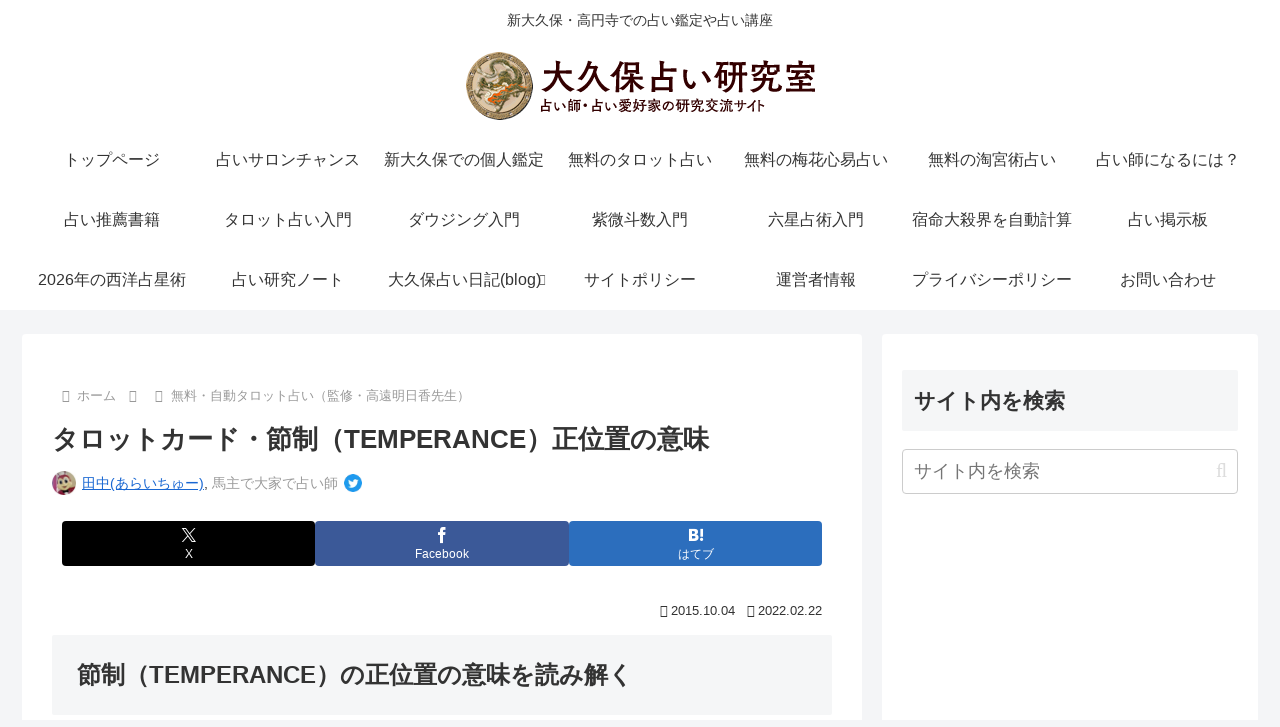

--- FILE ---
content_type: text/html; charset=utf-8
request_url: https://www.google.com/recaptcha/api2/aframe
body_size: 182
content:
<!DOCTYPE HTML><html><head><meta http-equiv="content-type" content="text/html; charset=UTF-8"></head><body><script nonce="y4Ro3aF1xooKiHIUny9MvA">/** Anti-fraud and anti-abuse applications only. See google.com/recaptcha */ try{var clients={'sodar':'https://pagead2.googlesyndication.com/pagead/sodar?'};window.addEventListener("message",function(a){try{if(a.source===window.parent){var b=JSON.parse(a.data);var c=clients[b['id']];if(c){var d=document.createElement('img');d.src=c+b['params']+'&rc='+(localStorage.getItem("rc::a")?sessionStorage.getItem("rc::b"):"");window.document.body.appendChild(d);sessionStorage.setItem("rc::e",parseInt(sessionStorage.getItem("rc::e")||0)+1);localStorage.setItem("rc::h",'1768984393772');}}}catch(b){}});window.parent.postMessage("_grecaptcha_ready", "*");}catch(b){}</script></body></html>